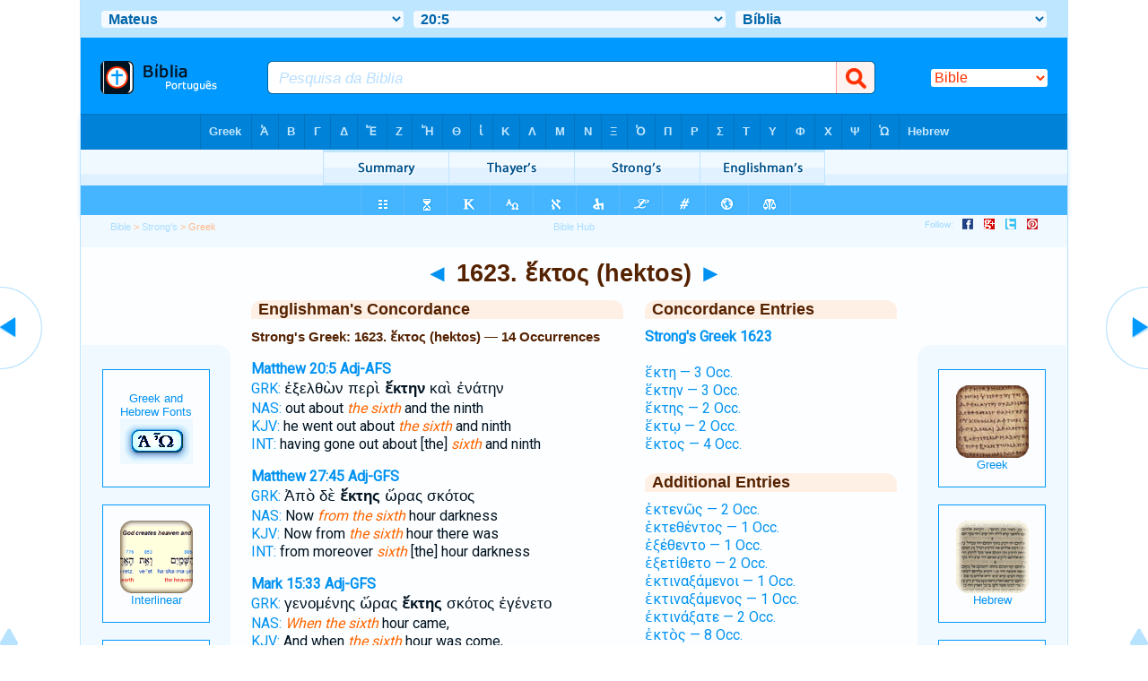

--- FILE ---
content_type: text/html
request_url: https://bibliaportugues.com/greek/strongs_1623.htm
body_size: 18977
content:

<!DOCTYPE html PUBLIC "-//W3C//DTD XHTML 1.0 Transitional//EN" "http://www.w3.org/TR/xhtml1/DTD/xhtml1-transitional.dtd"><html xmlns="http://www.w3.org/1999/xhtml"><head><meta http-equiv="Content-Type" content="text/html; charset=utf-8" /><meta name="viewport" content="width=device-width; initial-scale=1.0;"/><title>Strong's Greek: 1623. ἕκτος (hektos) -- 14 Occurrences</title><link rel="canonical" href="http://biblehub.com/greek/strongs_1623.htm" /><link href='http://fonts.googleapis.com/css?family=Cardo&subset=greek-ext' rel='stylesheet' type='text/css'><link rel="stylesheet" href="/5007.css" type="text/css" media="Screen" /><link rel="stylesheet" href="spec.css" type="text/css" media="Screen" /><link media="handheld, only screen and (max-width: 4800px), only screen and (max-device-width: 4800px)" href="/4807.css" type="text/css" rel="stylesheet" /><link media="handheld, only screen and (max-width: 1550px), only screen and (max-device-width: 1550px)" href="/1557.css" type="text/css" rel="stylesheet" /><link media="handheld, only screen and (max-width: 1250px), only screen and (max-device-width: 1250px)" href="/1257.css" type="text/css" rel="stylesheet" /><link media="handheld, only screen and (max-width: 1050px), only screen and (max-device-width: 1050px)" href="/1057.css" type="text/css" rel="stylesheet" /><link media="handheld, only screen and (max-width: 900px), only screen and (max-device-width: 900px)" href="/907.css" type="text/css" rel="stylesheet" /><link media="handheld, only screen and (max-width: 800px), only screen and (max-device-width: 800px)" href="/807.css" type="text/css" rel="stylesheet" /><link media="handheld, only screen and (max-width: 575px), only screen and (max-device-width: 575px)" href="/507.css" type="text/css" rel="stylesheet" /><link media="handheld, only screen and (max-height: 450px), only screen and (max-device-height: 450px)" href="/h457.css" type="text/css" rel="stylesheet" /><link rel="stylesheet" href="/print.css" type="text/css" media="Print" /></head><body><div id="fx"><table width="100%" border="0" cellspacing="0" cellpadding="0" id="fx2"><tr><td><iframe width="100%" height="30" scrolling="no" src="/interlinear/vmenus/matthew/20-5.htm" align="left" frameborder="0"></iframe></td></tr></table></div><div id="blnk"></div><div align="center"><table width="100%" border="0" cellspacing="0" cellpadding="0" class="maintable"><tr><td><div id="fx3"><table width="100%" border="0" cellspacing="0" cellpadding="0" id="fx4"><tr><td><iframe width="100%" height="85" scrolling="no" src="homescreenbh.htm" frameborder="0"></iframe></td></tr></table></div><div id="fx5"><table width="100%" border="0" cellspacing="0" cellpadding="0" id="fx6"><tr><td><iframe width="100%" height="40" scrolling="no" src="/alphboxgrk.htm" frameborder=0 cellpadding=0></iframe></td></tr><tr><td><iframe width="100%" height="40" scrolling="no" src="/strongsmenu/greek/1623.htm" frameborder="0"></iframe></td></tr><tr><td><iframe width="100%" height="33" scrolling="no" src="/uk/matthew/20-5.htm" frameborder="0"></iframe></td></tr></table></div></td></tr></table></div><div align="center"><table width="100%" border="0" cellspacing="0" cellpadding="0" class="maintable3"><tr><td><table width="100%" border="0" cellspacing="0" cellpadding="0" align="center" id="announce"><tr><td><div id="l1"><div id="breadcrumbs"><a href="/">Bible</a> > <a href="/strongs.htm">Strong's</a> > Greek</div><div id="anc"><iframe src="/anc.htm" width="100%" height="27" scrolling="no" frameborder="0"></iframe></div><div id="anc2"><table width="100%" border="0" cellspacing="0" cellpadding="0" align="center"><tr><td><iframe src="/anc2.htm" width="100%" height="27" scrolling="no" frameborder="0"></iframe></td></tr></table></div></div></td></tr></table><div id="movebox2"><table border="0" align="center" cellpadding="0" cellspacing="0"><tr><td><div id="topheading"><a href="/greek/strongs_1622.htm">&#9668;</a> 1623. ἕκτος (hektos) <a href="/greek/strongs_1624.htm">&#9658;</a></div></td></tr></table></div><div align="center" class="maintable2"><table border="0" cellspacing="0" cellpadding="0" align="center"><tr><td><div id="leftbox"><div class="padleft"><div class="vheading">Englishman's Concordance</div><span class="encycheading">Strong's Greek: 1623. ἕκτος (hektos) &#8212; 14 Occurrences</span><p><b><a href="/text/matthew/20-5.htm" title="Biblos Lexicon">Matthew 20:5</a> <a href="/abbrev.htm" title="Adjective - Accusative Feminine Singular">Adj-AFS</a></b><br><a href="/interlinear/matthew/20.htm" title="Greek">GRK:</a> <span class="greek3">ἐξελθὼν περὶ <b>ἕκτην</b> καὶ ἐνάτην</span><br><a href="http://biblehub.com/nas/matthew/20.htm" title="New American Standard Bible">NAS:</a>  out about <span class="itali">the sixth</span> and the ninth<br><a href="/kjv/matthew/20.htm" title="King James Bible with Strong's">KJV:</a>  he went out about <span class="itali">the sixth</span> and ninth<br><a href="/interlinear/matthew/20-5.htm" title="Biblos Interlinear Bible">INT:</a> having gone out about [the] <span class="itali">sixth</span> and ninth<p>
<b><a href="/text/matthew/27-45.htm" title="Biblos Lexicon">Matthew 27:45</a> <a href="/abbrev.htm" title="Adjective - Genitive Feminine Singular">Adj-GFS</a></b><br><a href="/interlinear/matthew/27.htm" title="Greek">GRK:</a> <span class="greek3">Ἀπὸ δὲ <b>ἕκτης</b> ὥρας σκότος</span><br><a href="http://biblehub.com/nas/matthew/27.htm" title="New American Standard Bible">NAS:</a>  Now <span class="itali">from the sixth</span> hour darkness<br><a href="/kjv/matthew/27.htm" title="King James Bible with Strong's">KJV:</a>  Now from <span class="itali">the sixth</span> hour there was<br><a href="/interlinear/matthew/27-45.htm" title="Biblos Interlinear Bible">INT:</a> from moreover <span class="itali">sixth</span> [the] hour darkness<p>
<b><a href="/text/mark/15-33.htm" title="Biblos Lexicon">Mark 15:33</a> <a href="/abbrev.htm" title="Adjective - Genitive Feminine Singular">Adj-GFS</a></b><br><a href="/interlinear/mark/15.htm" title="Greek">GRK:</a> <span class="greek3">γενομένης ὥρας <b>ἕκτης</b> σκότος ἐγένετο</span><br><a href="http://biblehub.com/nas/mark/15.htm" title="New American Standard Bible">NAS:</a>  <span class="itali">When the sixth</span> hour came,<br><a href="/kjv/mark/15.htm" title="King James Bible with Strong's">KJV:</a>  And when <span class="itali">the sixth</span> hour was come,<br><a href="/interlinear/mark/15-33.htm" title="Biblos Interlinear Bible">INT:</a> having arrived [the] hour <span class="itali">sixth</span> darkness came<p>
<b><a href="/text/luke/1-26.htm" title="Biblos Lexicon">Luke 1:26</a> <a href="/abbrev.htm" title="Adjective - Dative Masculine Singular">Adj-DMS</a></b><br><a href="/interlinear/luke/1.htm" title="Greek">GRK:</a> <span class="greek3">μηνὶ τῷ <b>ἕκτῳ</b> ἀπεστάλη ὁ</span><br><a href="http://biblehub.com/nas/luke/1.htm" title="New American Standard Bible">NAS:</a>  Now <span class="itali">in the sixth</span> month the angel<br><a href="/kjv/luke/1.htm" title="King James Bible with Strong's">KJV:</a>  And in <span class="itali">the sixth</span> month the angel<br><a href="/interlinear/luke/1-26.htm" title="Biblos Interlinear Bible">INT:</a> month <span class="itali">sixth</span> was sent the<p>
<b><a href="/text/luke/1-36.htm" title="Biblos Lexicon">Luke 1:36</a> <a href="/abbrev.htm" title="Adjective - Nominative Masculine Singular">Adj-NMS</a></b><br><a href="/interlinear/luke/1.htm" title="Greek">GRK:</a> <span class="greek3">οὗτος μὴν <b>ἕκτος</b> ἐστὶν αὐτῇ</span><br><a href="http://biblehub.com/nas/luke/1.htm" title="New American Standard Bible">NAS:</a>  barren <span class="itali">is now in her sixth</span> month.<br><a href="/kjv/luke/1.htm" title="King James Bible with Strong's">KJV:</a>  this is <span class="itali">the sixth</span> month with her,<br><a href="/interlinear/luke/1-36.htm" title="Biblos Interlinear Bible">INT:</a> this [the] month <span class="itali">sixth</span> is to her<p>
<b><a href="/text/luke/23-44.htm" title="Biblos Lexicon">Luke 23:44</a> <a href="/abbrev.htm" title="Adjective - Nominative Feminine Singular">Adj-NFS</a></b><br><a href="/interlinear/luke/23.htm" title="Greek">GRK:</a> <span class="greek3">ὡσεὶ ὥρα <b>ἕκτη</b> καὶ σκότος</span><br><a href="http://biblehub.com/nas/luke/23.htm" title="New American Standard Bible">NAS:</a>  about <span class="itali">the sixth</span> hour,<br><a href="/kjv/luke/23.htm" title="King James Bible with Strong's">KJV:</a>  it was about <span class="itali">the sixth</span> hour, and<br><a href="/interlinear/luke/23-44.htm" title="Biblos Interlinear Bible">INT:</a> about [the] hour <span class="itali">sixth</span> and darkness<p>
<b><a href="/text/john/4-6.htm" title="Biblos Lexicon">John 4:6</a> <a href="/abbrev.htm" title="Adjective - Nominative Feminine Singular">Adj-NFS</a></b><br><a href="/interlinear/john/4.htm" title="Greek">GRK:</a> <span class="greek3">ἦν ὡς <b>ἕκτη</b> </span><br><a href="http://biblehub.com/nas/john/4.htm" title="New American Standard Bible">NAS:</a>  It was about <span class="itali">the sixth</span> hour.<br><a href="/kjv/john/4.htm" title="King James Bible with Strong's">KJV:</a>  [and] it was about <span class="itali">the sixth</span> hour.<br><a href="/interlinear/john/4-6.htm" title="Biblos Interlinear Bible">INT:</a> was about <span class="itali">[the] sixth</span><p>
<b><a href="/text/john/19-14.htm" title="Biblos Lexicon">John 19:14</a> <a href="/abbrev.htm" title="Adjective - Nominative Feminine Singular">Adj-NFS</a></b><br><a href="/interlinear/john/19.htm" title="Greek">GRK:</a> <span class="greek3">ἦν ὡς <b>ἕκτη</b> καὶ λέγει</span><br><a href="http://biblehub.com/nas/john/19.htm" title="New American Standard Bible">NAS:</a>  it was about <span class="itali">the sixth</span> hour.<br><a href="/kjv/john/19.htm" title="King James Bible with Strong's">KJV:</a>  and about <span class="itali">the sixth</span> hour: and<br><a href="/interlinear/john/19-14.htm" title="Biblos Interlinear Bible">INT:</a> was about <span class="itali">the sixth</span> and he says<p>
<b><a href="/text/acts/10-9.htm" title="Biblos Lexicon">Acts 10:9</a> <a href="/abbrev.htm" title="Adjective - Accusative Feminine Singular">Adj-AFS</a></b><br><a href="/interlinear/acts/10.htm" title="Greek">GRK:</a> <span class="greek3">περὶ ὥραν <b>ἕκτην</b> </span><br><a href="http://biblehub.com/nas/acts/10.htm" title="New American Standard Bible">NAS:</a>  about <span class="itali">the sixth</span> hour<br><a href="/kjv/acts/10.htm" title="King James Bible with Strong's">KJV:</a>  to pray about <span class="itali">the sixth</span> hour:<br><a href="/interlinear/acts/10-9.htm" title="Biblos Interlinear Bible">INT:</a> about hour <span class="itali">the sixth</span><p>
<b><a href="/text/revelation/6-12.htm" title="Biblos Lexicon">Revelation 6:12</a> <a href="/abbrev.htm" title="Adjective - Accusative Feminine Singular">Adj-AFS</a></b><br><a href="/interlinear/revelation/6.htm" title="Greek">GRK:</a> <span class="greek3">σφραγῖδα τὴν <b>ἕκτην</b> καὶ σεισμὸς</span><br><a href="http://biblehub.com/nas/revelation/6.htm" title="New American Standard Bible">NAS:</a>  He broke <span class="itali">the sixth</span> seal,<br><a href="/kjv/revelation/6.htm" title="King James Bible with Strong's">KJV:</a>  he had opened <span class="itali">the sixth</span> seal,<br><a href="/interlinear/revelation/6-12.htm" title="Biblos Interlinear Bible">INT:</a> seal <span class="itali">sixth</span> and an earthquake<p>
<b><a href="/text/revelation/9-13.htm" title="Biblos Lexicon">Revelation 9:13</a> <a href="/abbrev.htm" title="Adjective - Nominative Masculine Singular">Adj-NMS</a></b><br><a href="/interlinear/revelation/9.htm" title="Greek">GRK:</a> <span class="greek3">Καὶ ὁ <b>ἕκτος</b> ἄγγελος ἐσάλπισεν</span><br><a href="http://biblehub.com/nas/revelation/9.htm" title="New American Standard Bible">NAS:</a>  Then <span class="itali">the sixth</span> angel sounded,<br><a href="/kjv/revelation/9.htm" title="King James Bible with Strong's">KJV:</a>  And <span class="itali">the sixth</span> angel sounded,<br><a href="/interlinear/revelation/9-13.htm" title="Biblos Interlinear Bible">INT:</a> And the <span class="itali">sixth</span> angel sounded [his] trumpet<p>
<b><a href="/text/revelation/9-14.htm" title="Biblos Lexicon">Revelation 9:14</a> <a href="/abbrev.htm" title="Adjective - Dative Masculine Singular">Adj-DMS</a></b><br><a href="/interlinear/revelation/9.htm" title="Greek">GRK:</a> <span class="greek3">λέγοντα τῷ <b>ἕκτῳ</b> ἀγγέλῳ ὁ</span><br><a href="http://biblehub.com/nas/revelation/9.htm" title="New American Standard Bible">NAS:</a>  one saying <span class="itali">to the sixth</span> angel who had<br><a href="/kjv/revelation/9.htm" title="King James Bible with Strong's">KJV:</a>  Saying <span class="itali">to the sixth</span> angel which<br><a href="/interlinear/revelation/9-14.htm" title="Biblos Interlinear Bible">INT:</a> saying to the <span class="itali">sixth</span> angel who<p>
<b><a href="/text/revelation/16-12.htm" title="Biblos Lexicon">Revelation 16:12</a> <a href="/abbrev.htm" title="Adjective - Nominative Masculine Singular">Adj-NMS</a></b><br><a href="/interlinear/revelation/16.htm" title="Greek">GRK:</a> <span class="greek3">Καὶ ὁ <b>ἕκτος</b> ἐξέχεεν τὴν</span><br><a href="http://biblehub.com/nas/revelation/16.htm" title="New American Standard Bible">NAS:</a>  <span class="itali">The sixth</span> [angel] poured out his bowl<br><a href="/kjv/revelation/16.htm" title="King James Bible with Strong's">KJV:</a>  And <span class="itali">the sixth</span> angel poured out<br><a href="/interlinear/revelation/16-12.htm" title="Biblos Interlinear Bible">INT:</a> And the <span class="itali">sixth</span> poured out the<p>
<b><a href="/text/revelation/21-20.htm" title="Biblos Lexicon">Revelation 21:20</a> <a href="/abbrev.htm" title="Adjective - Nominative Masculine Singular">Adj-NMS</a></b><br><a href="/interlinear/revelation/21.htm" title="Greek">GRK:</a> <span class="greek3">σαρδόνυξ ὁ <b>ἕκτος</b> σάρδιον ὁ</span><br><a href="http://biblehub.com/nas/revelation/21.htm" title="New American Standard Bible">NAS:</a>  sardonyx; <span class="itali">the sixth,</span> sardius;<br><a href="/kjv/revelation/21.htm" title="King James Bible with Strong's">KJV:</a>  sardonyx; <span class="itali">the sixth,</span> sardius;<br><a href="/interlinear/revelation/21-20.htm" title="Biblos Interlinear Bible">INT:</a> sardonyx the <span class="itali">sixth</span> sardius the<p><a href="/interlinear/matthew/1-1.htm">Interlinear Greek</a> • <a href="/interlinear/genesis/1-1.htm">Interlinear Hebrew</a> • <a href="/strongs.htm">Strong's Numbers</a> • <a href="/englishmans_greek.htm">Englishman's Greek Concordance</a> • <a href="/englishmans_hebrew.htm">Englishman's Hebrew Concordance</a> • <a href="/texts/matthew/1-1.htm">Parallel Texts</a></div></div><div id="centbox"><div class="padcent"><div class="vheading">Concordance Entries</div><b><a href="/greek/1623.htm">Strong's Greek 1623</a></b><br><br><a href="/greek/ekte__1623.htm">ἕκτη &#8212; 3 Occ.</a><br><a href="/greek/ekte_n_1623.htm">ἕκτην &#8212; 3 Occ.</a><br><a href="/greek/ekte_s_1623.htm">ἕκτης &#8212; 2 Occ.</a><br><a href="/greek/ekto__1623.htm">ἕκτῳ &#8212; 2 Occ.</a><br><a href="/greek/ektos_1623.htm">ἕκτος &#8212; 4 Occ.</a><br><div class="vheading2">Additional Entries</div><a href="/greek/ekteno_s_1619.htm">ἐκτενῶς &#8212; 2 Occ.</a><br><a href="/greek/ektethentos_1620.htm">ἐκτεθέντος &#8212; 1 Occ.</a><br><a href="/greek/exethento_1620.htm">ἐξέθεντο &#8212; 1 Occ.</a><br><a href="/greek/exetitheto_1620.htm">ἐξετίθετο &#8212; 2 Occ.</a><br><a href="/greek/ektinaxamenoi_1621.htm">ἐκτιναξάμενοι &#8212; 1 Occ.</a><br><a href="/greek/ektinaxamenos_1621.htm">ἐκτιναξάμενος &#8212; 1 Occ.</a><br><a href="/greek/ektinaxate_1621.htm">ἐκτινάξατε &#8212; 2 Occ.</a><br><a href="/greek/ektos_1622.htm">ἐκτὸς &#8212; 8 Occ.</a><br><a href="/greek/ekte__1623.htm">ἕκτη &#8212; 3 Occ.</a><br><a href="/greek/ekte_n_1623.htm">ἕκτην &#8212; 3 Occ.</a><br><a href="/greek/ekto__1623.htm">ἕκτῳ &#8212; 2 Occ.</a><br><a href="/greek/ektos_1623.htm">ἕκτος &#8212; 4 Occ.</a><br><a href="/greek/ektrape__1624.htm">ἐκτραπῇ &#8212; 1 Occ.</a><br><a href="/greek/ektrape_sontai_1624.htm">ἐκτραπήσονται &#8212; 1 Occ.</a><br><a href="/greek/ektrepomenos_1624.htm">ἐκτρεπόμενος &#8212; 1 Occ.</a><br><a href="/greek/exetrape_san_1624.htm">ἐξετράπησαν &#8212; 2 Occ.</a><br><a href="/greek/ektrephei_1625.htm">ἐκτρέφει &#8212; 1 Occ.</a><br><a href="/greek/ektrephete_1625.htm">ἐκτρέφετε &#8212; 1 Occ.</a><br><a href="/greek/ektro_mati_1626.htm">ἐκτρώματι &#8212; 1 Occ.</a><br><a href="/greek/ekpherein_1627.htm">ἐκφέρειν &#8212; 1 Occ.</a><br><br><br></div></div><div id="botbox"><div class="padbot"><div align="center"><a href="/englishmans_greek.htm">Englishman's Concordance</a></div></div></div><div id="left"><a href="/greek/strongs_1622.htm" onmouseover='lft.src="/leftgif.png"' onmouseout='lft.src="/left.png"' title="Prev"><img src="/left.png" name="lft" border="0" alt="Prev" /></a></div><div id="right"><a href="/greek/strongs_1624.htm" onmouseover='rght.src="/rightgif.png"' onmouseout='rght.src="/right.png"' title="Next"><img src="/right.png" name="rght" border="0" alt="Next" /></a></div><div id="botleft"><a href="#" onmouseover='botleft.src="/botleftgif.png"' onmouseout='botleft.src="/botleft.png"' title="Top of Page"><img src="/botleft.png" name="botleft" border="0" alt="Top of Page" /></a></div><div id="botright"><a href="#" onmouseover='botright.src="/botrightgif.png"' onmouseout='botright.src="/botright.png"' title="Top of Page"><img src="/botright.png" name="botright" border="0" alt="Top of Page" /></a></div></td></tr></table></div><div id="rightbox"><div class="padright"><div id="pic"><iframe width="100%" height="860" scrolling="no" src="/strongsleft.htm" frameborder="0"></iframe></div></div></div><div id="rightbox4"><div class="padright2"><div id="spons1"><table width="100%" border="0" cellspacing="0" cellpadding="0"><tr><td class="sp1"><iframe width="122" height="860" scrolling="no" src="/strongsright.htm" frameborder="0"></iframe></td></tr></table></div></div></div><div id="bot"><iframe width="100%" height="1500" scrolling="no" src="/botmenubhchap.htm" frameborder="0"></iframe></div></body></html>

--- FILE ---
content_type: text/html
request_url: https://bibliaportugues.com/interlinear/vmenus/matthew/20-5.htm
body_size: 8459
content:

<!DOCTYPE html PUBLIC "-//W3C//DTD XHTML 1.0 Transitional//EN" "http://www.w3.org/TR/xhtml1/DTD/xhtml1-transitional.dtd"><html xmlns="http://www.w3.org/1999/xhtml"><head><meta http-equiv="Content-Type" content="text/html; charset=utf-8" /><meta name="viewport" content="width=device-width; initial-scale=1.0; maximum-scale=1.0; user-scalable=0;"/><title>Mateus 20:5 Menus</title><link rel="stylesheet" href="/menusbh2mobile.css" type="text/css" media="Screen" /><script language="JavaScript">
<!--
function MM_jumpMenu(targ,selObj,restore){ //v3.0
  eval(targ+".location='"+selObj.options[selObj.selectedIndex].value+"'"); if (restore) selObj.selectedIndex=0; }
//-->
</script></head><BODY onLoad="document.select2.reset();"><table width="100%" border="0" cellspacing="0" cellpadding="0"><tr><td><td class="mwid"><table width="100%" border="0" cellspacing="0" cellpadding="0"><tr><td class="tb1"><select name="select1" class="drop" onChange="MM_jumpMenu('top',this,0)"><option value="../../genesis/1-1.htm">Gênesis</option><option value="../../exodus/1-1.htm">Êxodo</option><option value="../../leviticus/1-1.htm">Levítico</option><option value="../../numbers/1-1.htm">Números</option><option value="../../deuteronomy/1-1.htm">Deuteronômio</option><option value="../../joshua/1-1.htm">Josué</option><option value="../../judges/1-1.htm">Juízes</option><option value="../../ruth/1-1.htm">Rute</option><option value="../../1_samuel/1-1.htm">1 Samuel</option><option value="../../2_samuel/1-1.htm">2 Samuel</option><option value="../../1_kings/1-1.htm">1 Reis</option><option value="../../2_kings/1-1.htm">2 Reis</option><option value="../../1_chronicles/1-1.htm">1 Crônicas</option><option value="../../2_chronicles/1-1.htm">2 Crônicas</option><option value="../../ezra/1-1.htm">Esdras</option><option value="../../nehemiah/1-1.htm">Neemias</option><option value="../../esther/1-1.htm">Ester</option><option value="../../job/1-1.htm">Jó</option><option value="../../psalms/1-1.htm">Salmos</option><option value="../../proverbs/1-1.htm">Provérbios</option><option value="../../ecclesiastes/1-1.htm">Eclesiastes</option><option value="../../songs/1-1.htm">Cânticos</option><option value="../../isaiah/1-1.htm">Isaías</option><option value="../../jeremiah/1-1.htm">Jeremias</option><option value="../../lamentations/1-1.htm">Lamentações</option><option value="../../ezekiel/1-1.htm">Ezequiel</option><option value="../../daniel/1-1.htm">Daniel</option><option value="../../hosea/1-1.htm">Oséias</option><option value="../../joel/1-1.htm">Joel</option><option value="../../amos/1-1.htm">Amós</option><option value="../../obadiah/1-1.htm">Obadias</option><option value="../../jonah/1-1.htm">Jonas</option><option value="../../micah/1-1.htm">Miquéias</option><option value="../../nahum/1-1.htm">Naum</option><option value="../../habakkuk/1-1.htm">Habacuque</option><option value="../../zephaniah/1-1.htm">Sofonias</option><option value="../../haggai/1-1.htm">Ageu</option><option value="../../zechariah/1-1.htm">Zacarias</option><option value="../../malachi/1-1.htm">Malaquias</option><option value="../../matthew/20-5.htm" selected>&nbsp;Mateus</option><option value="../../mark/1-1.htm">Marcos</option><option value="../../luke/1-1.htm">Lucas</option><option value="../../john/1-1.htm">João</option><option value="../../acts/1-1.htm">Atos</option><option value="../../romans/1-1.htm">Romanos</option><option value="../../1_corinthians/1-1.htm">1 Coríntios</option><option value="../../2_corinthians/1-1.htm">2 Coríntios</option><option value="../../galatians/1-1.htm">Gálatas</option><option value="../../ephesians/1-1.htm">Efésios</option><option value="../../philippians/1-1.htm">Filipenses</option><option value="../../colossians/1-1.htm">Colossenses</option><option value="../../1_thessalonians/1-1.htm">1 Tessalonicenses</option><option value="../../2_thessalonians/1-1.htm">2 Tessalonicenses</option><option value="../../1_timothy/1-1.htm">1 Timóteo</option><option value="../../2_timothy/1-1.htm">2 Timóteo</option><option value="../../titus/1-1.htm">Tito</option><option value="../../philemon/1-1.htm">Filemón </option><option value="../../hebrews/1-1.htm">Hebreus</option><option value="../../james/1-1.htm">Tiago</option><option value="../../1_peter/1-1.htm">1 Pedro</option><option value="../../2_peter/1-1.htm">2 Pedro</option><option value="../../1_john/1-1.htm">1 João</option><option value="../../2_john/1-1.htm">2 João</option><option value="../../3_john/1-1.htm">3 João</option><option value="../../jude/1-1.htm">Judas</option><option value="../../revelation/1-1.htm">Apocalipse</option></select></td><td class="tb2"><select name="select2" class="drop2" onChange="MM_jumpMenu('top',this,0)"><option value="../../matthew/1-1.htm">1</option><option value="../../matthew/2-1.htm">2</option><option value="../../matthew/3-1.htm">3</option><option value="../../matthew/4-1.htm">4</option><option value="../../matthew/5-1.htm">5</option><option value="../../matthew/6-1.htm">6</option><option value="../../matthew/7-1.htm">7</option><option value="../../matthew/8-1.htm">8</option><option value="../../matthew/9-1.htm">9</option><option value="../../matthew/10-1.htm">10</option><option value="../../matthew/11-1.htm">11</option><option value="../../matthew/12-1.htm">12</option><option value="../../matthew/13-1.htm">13</option><option value="../../matthew/14-1.htm">14</option><option value="../../matthew/15-1.htm">15</option><option value="../../matthew/16-1.htm">16</option><option value="../../matthew/17-1.htm">17</option><option value="../../matthew/18-1.htm">18</option><option value="../../matthew/19-1.htm">19</option><option value="../../matthew/20-1.htm">-----------------------------</option><option value="../../matthew/20-1.htm">20:1</option><option value="../../matthew/20-2.htm">20:2</option><option value="../../matthew/20-3.htm">20:3</option><option value="../../matthew/20-4.htm">20:4</option><option value="../../matthew/20-5.htm" selected>&nbsp;20:5</option><option value="../../matthew/20-6.htm">20:6</option><option value="../../matthew/20-7.htm">20:7</option><option value="../../matthew/20-8.htm">20:8</option><option value="../../matthew/20-9.htm">20:9</option><option value="../../matthew/20-10.htm">20:10</option><option value="../../matthew/20-11.htm">20:11</option><option value="../../matthew/20-12.htm">20:12</option><option value="../../matthew/20-13.htm">20:13</option><option value="../../matthew/20-14.htm">20:14</option><option value="../../matthew/20-15.htm">20:15</option><option value="../../matthew/20-16.htm">20:16</option><option value="../../matthew/20-17.htm">20:17</option><option value="../../matthew/20-18.htm">20:18</option><option value="../../matthew/20-19.htm">20:19</option><option value="../../matthew/20-20.htm">20:20</option><option value="../../matthew/20-21.htm">20:21</option><option value="../../matthew/20-22.htm">20:22</option><option value="../../matthew/20-23.htm">20:23</option><option value="../../matthew/20-24.htm">20:24</option><option value="../../matthew/20-25.htm">20:25</option><option value="../../matthew/20-26.htm">20:26</option><option value="../../matthew/20-27.htm">20:27</option><option value="../../matthew/20-28.htm">20:28</option><option value="../../matthew/20-29.htm">20:29</option><option value="../../matthew/20-30.htm">20:30</option><option value="../../matthew/20-31.htm">20:31</option><option value="../../matthew/20-32.htm">20:32</option><option value="../../matthew/20-33.htm">20:33</option><option value="../../matthew/20-34.htm">20:34</option><option value="../../matthew/20-34.htm">-----------------------------</option><option value="../../matthew/21-1.htm">21</option><option value="../../matthew/22-1.htm">22</option><option value="../../matthew/23-1.htm">23</option><option value="../../matthew/24-1.htm">24</option><option value="../../matthew/25-1.htm">25</option><option value="../../matthew/26-1.htm">26</option><option value="../../matthew/27-1.htm">27</option><option value="../../matthew/28-1.htm">28</option></select></td><td class="tb3"><iframe src="/pm/matthew/20-5.htm" width="100%" height="30" scrolling=no frameborder="0" cellpadding=0></iframe></td></tr><tr><td height="1"><img src="/clr.gif" height="1" width="100"></td><td height="1"><img src="/clr.gif" height="1" width="100"></td><td height="1"><img src="/clr.gif" height="1" width="100"></td></tr></table></body></td><td></td></tr></table></html>

--- FILE ---
content_type: text/html
request_url: https://bibliaportugues.com/alphboxgrk.htm
body_size: 2686
content:
<html><head><meta http-equiv="Content-Type" content="text/html; charset=utf-8"><title>Genesis 1 Chapter Menu</title><style type="text/css">body {background-color: #0099ff; FONT-FAMILY: Cardo, GentiumAlt, Galilee Unicode Gk, Galatia SIL, Palatino Linotype, Arial, Helvetica, Sans-serif; margin-left: 22px; margin-top: 0px; border-top: 0px; margin-right: 10px; margin-bottom: 0px; background-image: url(/lgmenuletbk.gif);}.hovermenu ul{padding-left: 0; margin-left: 0; margin-top: 0; line-height: 40px; font-size:13px; font-weight:700}.hovermenu ul li{list-style: none; display: inline;}.hovermenu ul li a{padding: 0px 0.8em; text-decoration: none; float: left; color: #c4e8ff; background-color:  #0099ff; background-image: url(/lgmenulet.gif); border: 0px;}.hovermenu ul li a:hover{background-color: #DDF1FF; color: #003355; background-image: url(/smbk20.gif);}body .hovermenu ul li a:active{ /* Apply mousedown effect only to NON IE browsers */border-style: inset;}</style></head><table border="0" align="center" cellpadding="0" cellspacing="0"><tr><td align="center"><table width="100%" border="0" cellspacing="0" cellpadding="0"><tr><td class="hovermenu"><ul>

<li><a href="/englishmans_greek.htm" target="_top">Greek</a></li>
<li><a href="/alpha/23.htm" target="_top">Ἀ</a></li>
<li><a href="/alpha/24.htm" target="_top">Β</a></li>
<li><a href="/alpha/25.htm" target="_top">Γ</a></li>
<li><a href="/alpha/26.htm" target="_top">Δ</a></li>
<li><a href="/alpha/27.htm" target="_top">Ἔ</a></li>
<li><a href="/alpha/28.htm" target="_top">Ζ</a></li>
<li><a href="/alpha/29.htm" target="_top">Ἤ</a></li>
<li><a href="/alpha/30.htm" target="_top">Θ</a></li>
<li><a href="/alpha/31.htm" target="_top">ἰ</a></li>
<li><a href="/alpha/32.htm" target="_top">Κ</a></li>
<li><a href="/alpha/33.htm" target="_top">Λ</a></li>
<li><a href="/alpha/34.htm" target="_top">Μ</a></li>
<li><a href="/alpha/35.htm" target="_top">Ν</a></li>
<li><a href="/alpha/36.htm" target="_top">Ξ</a></li>
<li><a href="/alpha/37.htm" target="_top">Ὀ</a></li>
<li><a href="/alpha/38.htm" target="_top">Π</a></li>
<li><a href="/alpha/39.htm" target="_top">Ρ</a></li>
<li><a href="/alpha/40.htm" target="_top">Σ</a></li>
<li><a href="/alpha/41.htm" target="_top">Τ</a></li>
<li><a href="/alpha/42.htm" target="_top">Υ</a></li>
<li><a href="/alpha/43.htm" target="_top">Φ</a></li>
<li><a href="/alpha/44.htm" target="_top">Χ</a></li>
<li><a href="/alpha/45.htm" target="_top">Ψ</a></li>
<li><a href="/alpha/46.htm" target="_top">Ὡ</a></li>
<li><a href="/englishmans_hebrew.htm" target="_top">Hebrew</a></li>


</ul></td></tr></table></td></tr></table></body></html>

--- FILE ---
content_type: text/html
request_url: https://bibliaportugues.com/strongsmenu/greek/1623.htm
body_size: 1740
content:
<html><head><title>Main Menu</title><script type="text/javascript">
if (screen.width < 801) {window.location = "/mms/greek/1623.htm";}
</script><style type="text/css">body {background-color: #F0F9FF; background-image:url(/rowgrkbk.gif); FONT-FAMILY: Arial, Helvetica, Sans-serif; margin-left: 0px; margin-top: 0px; border-top: 0px; margin-right: 0px; margin-bottom: 0px;}.hovermenu ul{font: bold 12px arial; padding-left: 0; margin-left: 0; margin-top: 0; line-height: 16px;}.hovermenu ul li{list-style: none; display: inline;}.hovermenu ul li a{padding: 0px 0em;text-decoration: none; float: left; color: white; border: 0px solid #F0F9FF;}.hovermenu ul li a:hover{background-image:url(/clearcoveratl.png); border-style: solid; border-color:#F0F9FF}body .hovermenu ul li a:active{ /* Apply mousedown effect only to NON IE browsers */ border-style: inset;}</style></head><body><table width="100%" border="0" cellspacing="0" cellpadding="0"><tr align="center"><td class="hovermenu" align="center"><table border="0" cellspacing="0" cellpadding="0"><tr align="center"><td class="hovermenu" align="center" background="/rowstr4grk.gif"><ul><li><a href="/greek/1623.htm" target="_top"><img src="/clearcoverstrongs.gif" title="Strongs, Thayers" border="0"></a></li><li><a href="/thayers/1623.htm" target="_top"><img src="/clearcoverstrongs.gif" title="Thayer's Greek Concordance" border="0"></a></li><li><a href="/strongs/greek/1623.htm" target="_top"><img src="/clearcoverstrongs.gif" title="Strong's Exhaustive Concordance" border="0"></a></li><li><a href="/greek/strongs_1623.htm" target="_top"><img src="/clearcoverstrongs.gif" title="Englishman's Greek Concordance" border="0"></a></li></ul></td></tr></table></td></tr></table></body></html>

--- FILE ---
content_type: text/html
request_url: https://bibliaportugues.com/uk/matthew/20-5.htm
body_size: 2397
content:
<!DOCTYPE html PUBLIC "-//W3C//DTD XHTML 1.0 Transitional//EN" "http://www.w3.org/TR/xhtml1/DTD/xhtml1-transitional.dtd"><html xmlns="http://www.w3.org/1999/xhtml"><head><title>Matthew 20:5 Menu</title><style type="text/css">body {BACKGROUND-COLOR: #46b5ff; LINE-HEIGHT: 27px; FONT-FAMILY: Arial, Helvetica, Sans-serif; margin-left: 15px; margin-top: 0px; border-top: 0px; margin-right: 12px; margin-bottom: 0px;}.hovermenu ul{font: bold 12px arial; padding-left: 0; margin-left: 0; margin-top: 0; line-height: 27px;}.hovermenu ul li{list-style: none; display: inline;}.hovermenu ul li a{padding: 10px 10px; text-decoration: none; float: left;border: 0px;}.hovermenu ul li a:hover{border-style: solid; border: 0px; background-image: url(/ukbk.png);}.hdg {font-size:27px; line-height:62px; font-weight:700; color:#0066aa}body .hovermenu ul li a:active{ /* Apply mousedown effect only to NON IE browsers */ border-style: inset;}</style></head><body><table width="100%" border="0" cellspacing="0" cellpadding="0"><tr align="center"><td class="hovermenu" align="center"><table border="0" cellspacing="0" cellpadding="0" align="center"><tr align="left"><td class="hovermenu" align="left"  background="/uk26biblia.gif"><ul><li><a href="/matthew/20.htm" target="_top" title="Parallel Chapters"><img src="/bl.gif" border="0"></a></li><li><a href="/timeline/matthew/20.htm" target="_top" title="Timeline"><img src="/bl.gif" border="0"></a></li><li><a href="/kjvs/matthew/20.htm" target="_top" title="KJV with Strong's Numbers"><img src="/bl.gif" border="0"></a></li><li><a href="/study/matthew/20.htm" target="_top" title="Greek Study Bible"><img src="/bl.gif" border="0"></a></li><li><a href="/study/genesis/1.htm" target="_top" title="Hebrew Study Bible (OT)"><img src="/bl.gif" border="0"></a></li><li><a href="/aramaic/matthew/20.htm" target="_top" title="Aramaic NT"><img src="/bl.gif" border="0"></a></li><li><a href="/vul/matthew/20.htm" target="_top" title="Latin: Biblia Sacra Vulgata"><img src="/bl.gif" border="0"></a></li><li><a href="/strongs.htm" target="_top" title="Strong's Concordance"><img src="/bl.gif" border="0"></a></li><li><a href="/atlas/" target="_top" title="Atlas"><img src="/bl.gif" border="0"></a></li><li><a href="/weights-and-measures/" target="_top" title="Weights and Measures"><img src="/bl.gif" border="0"></a></li></ul></td></tr></table></td></tr></table></body></html>

--- FILE ---
content_type: text/html
request_url: https://bibliaportugues.com/strongsleft.htm
body_size: 3047
content:
<html><head><title>Strong's Numbers</title><meta http-equiv="Content-Type" content="text/html; charset=windows-1252" charset="iso-8859-1"><style>
A:link {text-decoration:none;color:#0092f2}
A:visited {text-decoration:none; color:#0092f2}
A:hover	{text-decoration:underline; color:80CCFF}
.style1 {
	font-family: Arial, Helvetica, sans-serif;
	font-size: 12px;
}
body {
	background-color: #f0f9ff;
	line-height: 19px;
}
.style2 {color: #FF8000}
.style3 {
	font-family: Arial, Helvetica, sans-serif;
	color: #FF6600;
		line-height:25px;
}
.style9 {
	font-family: Arial, Helvetica, sans-serif;
	font-size: 13px;
}
</style>
<meta http-equiv="Content-Type" content="text/html; charset=windows-1252">
</head>
<body style="margin-top:0px;" margin-right:0px;="" margin-left:0px;="" margin-bottom:0px;="" leftmargin="0" topmargin="0" alink="#80CCFF" text="#000000" vlink="#0092F2" link="#000000" marginheight="0" marginwidth="0">
<table align="center" border="0" bordercolor="#0099FF" cellpadding="1" cellspacing="0" width="120">
  <tbody><tr>
    <td bgcolor="#0099FF" height="110"><table border="0" cellpadding="5" cellspacing="0" width="100%">
      <tbody><tr>
        <td bordercolor="0" bgcolor="#FcFdFF" valign="middle" height="130"><div align="left">
          <p class="reftext" align="center"><a href="/addfonts.htm" target="_top"><span class="style9">            Greek and<br>

            Hebrew Fonts<br>
            <img src="/fonts2.gif" border="0" width="81" height="51"></span></a></p>

          </div></td>
      </tr>
    </tbody></table></td>
  </tr>

</tbody></table>
<br>
<table align="center" border="0" bordercolor="#0099FF" cellpadding="1" cellspacing="0" width="120">
  <tbody>
    <tr>
      <td bgcolor="#0099FF" height="110"><table border="0" cellpadding="5" cellspacing="0" width="100%">
        <tbody>
          <tr>
            <td bordercolor="0" bgcolor="#FcFdFF" valign="middle" height="130"><div align="left">
              <p class="reftext" align="center"><a href="/interlinear/" target="_top"><span class="style9"><img src="/interlinear/homeicon.gif" border="0" width="81" height="81">Interlinear</span></span></a>              </p>
            </div></td>
          </tr>
        </tbody>
      </table></td>
    </tr>
  </tbody>
</table>
<br>
<table align="center" border="0" bordercolor="#0099FF" cellpadding="1" cellspacing="0" width="120">
  <tbody>
    <tr>
      <td bgcolor="#0099FF" height="110"><table border="0" cellpadding="5" cellspacing="0" width="100%">
        <tbody>
          <tr>
            <td bordercolor="0" bgcolor="#FcFdFF" valign="middle" height="130"><div align="left">
              <p class="reftext" align="center"><a href="/strongs.htm" target="_top"><span class="style9"><img src="/stricon.gif" border="0" width="81" height="81">Strong's</span></span></a></p>
            </div></td>
          </tr>
        </tbody>
      </table></td>
    </tr>
  </tbody>
</table>
<p>&nbsp;</p>

</body></html>

  



--- FILE ---
content_type: text/html
request_url: https://bibliaportugues.com/strongsright.htm
body_size: 3020
content:
<html><head><title>Strong's Numbers</title><meta http-equiv="Content-Type" content="text/html; charset=windows-1252" charset="iso-8859-1"><style>
A:link {text-decoration:none;color:#0092f2}
A:visited {text-decoration:none; color:#0092f2}
A:hover	{text-decoration:underline; color:80CCFF}
.style1 {
	font-family: Arial, Helvetica, sans-serif;
	font-size: 12px;
}
body {
	background-color: #f0f9ff;
	line-height: 19px;
}
.style2 {color: #FF8000}
.style3 {
	font-family: Arial, Helvetica, sans-serif;
	color: #FF6600;
		line-height:25px;
}
.style9 {
	font-family: Arial, Helvetica, sans-serif;
	font-size: 13px;
}
</style>
<meta http-equiv="Content-Type" content="text/html; charset=windows-1252">
</head>
<body style="margin-top:0px;" margin-right:0px;="" margin-left:0px;="" margin-bottom:0px;="" leftmargin="0" topmargin="0" alink="#80CCFF" text="#000000" vlink="#0092F2" link="#000000" marginheight="0" marginwidth="0">
<table align="center" border="0" bordercolor="#0099FF" cellpadding="1" cellspacing="0" width="120">
  <tbody>
    <tr>
      <td bgcolor="#0099FF" height="110"><table border="0" cellpadding="5" cellspacing="0" width="100%">
        <tbody>
          <tr>
            <td bordercolor="0" bgcolor="#FcFdFF" valign="middle" height="130"><div align="left">
              <p class="reftext" align="center"><a href="/greek/" target="_top"><span class="style9"><img src="/grkicon.gif" border="0" width="81" height="81">Greek</span></span></a>              </p>
            </div></td>
          </tr>
        </tbody>
      </table></td>
    </tr>
  </tbody>
</table>
<br>
<table align="center" border="0" bordercolor="#0099FF" cellpadding="1" cellspacing="0" width="120">
  <tbody>
    <tr>
      <td bgcolor="#0099FF" height="110"><table border="0" cellpadding="5" cellspacing="0" width="100%">
        <tbody>
          <tr>
            <td bordercolor="0" bgcolor="#FcFdFF" valign="middle" height="130"><div align="left">
              <p class="reftext" align="center"><a href="/hebrew/" target="_top"><span class="style9"><img src="/hebicon.gif" border="0" width="81" height="81">Hebrew</span></span></a></p>
            </div></td>
          </tr>
        </tbody>
      </table></td>
    </tr>
  </tbody>
</table>
<br>
<table align="center" border="0" bordercolor="#0099FF" cellpadding="1" cellspacing="0" width="120">
  <tbody>
    <tr>
      <td bgcolor="#0099FF" height="110"><table border="0" cellpadding="5" cellspacing="0" width="100%">
        <tbody>
          <tr>
            <td bordercolor="0" bgcolor="#FcFdFF" valign="middle" height="130"><div align="left">
              <p class="reftext" align="center"><a href="/weights-and-measures/" target="_top"><span class="style9"><img src="/weiicon.gif" border="0" width="81" height="81">Measures</span></span></a></p>
            </div></td>
          </tr>
        </tbody>
      </table></td>
    </tr>
  </tbody>
</table>
<p>&nbsp;</p>

</body></html>

  



--- FILE ---
content_type: text/html
request_url: https://bibliaportugues.com/botmenubhchap.htm
body_size: 2100
content:
<html>
<head>
<title>Site Links</title>
<meta http-equiv="Content-Type" content="text/html; charset=iso-8859-1">
<style type="text/css">
<!--
body {
	background-color: #F2FAFF;
	margin-left: 5px;
	margin-top: 0px;
	margin-right: 5px;
	margin-bottom: 0px;
}
.style1 {font-size: 11px; font-weight:700}
.style2 {
	color: #0099FF;
	font-family: Arial, Helvetica, sans-serif;
	font-size: 11px;
}
a:link {
	color: #0099FF;
}
a:visited {
	color: #0099FF;
}
a:hover {
	color: #FFFFFF;
}
a:active {
	color: #0099FF;
}
.style10 {
	font-size: 11px;
	color: #0099FF;
}
.style11 {color: #001320}
.style12 {font-family: Arial, Helvetica, sans-serif}
.style13 {font-size: 11px; font-weight: 700; font-family: Arial, Helvetica, sans-serif; }
-->
</style><body><style>A:link {text-decoration:none; color:0099ff; } A:visited {text-decoration:none; color:#0099ff; } A:hover {text-decoration:none; color:FFFFFF}</style>
</head>
<table width="100%" border="0" cellspacing="0" cellpadding="0">
  <tr> 
    <td width="1" height="125"></td>
    <td height="650" align="center" valign="top"> 
      <p>&nbsp;</p>
      <p>&nbsp;</p>
      <p>&nbsp;</p>
      <p><br>
        </p>
      <p>&nbsp;</p>
      <p>&nbsp;</p>
      <p><br>
      </p>
      <p>&nbsp;</p>
      <div align="center">
       <span class="style1"><span class="style2"><a href="http://biblehub.com/" target="_top">Bible Hub: Search, Read, Study the Bible in Many Languages.</a><br>

        <br>
        <span class="style11"><a href="http://biblehub.com/about.htm" target="_top">About Us</a> | <a href="http://biblehub.com/contact.htm" target="_top">Contact Us</a> | <a href="http://biblehub.com/privacy.htm" target="_top">Privacy Policy</a> | <a href="http://biblehub.com/terms.htm" target="_top">Terms of Use</a> | <a href="http://biblehub.com/biblos_mediakit.pdf" target="_top">Media Kit</a><br>
        </span><br>
        &copy; 2004 - 2018 by BIbleHub.com</span></span><span class="style10"><br>

        </span><br>
   </div>    </td>

    <td width="1" height="125" align="right"><div align="right"></div></td>
  </tr>
</table>
</body>
</html>


--- FILE ---
content_type: text/html
request_url: https://bibliaportugues.com/pm/matthew/20-5.htm
body_size: 3776
content:

<!DOCTYPE html PUBLIC "-//W3C//DTD XHTML 1.0 Transitional//EN" "http://www.w3.org/TR/xhtml1/DTD/xhtml1-transitional.dtd"><html xmlns="http://www.w3.org/1999/xhtml"><head><meta http-equiv="Content-Type" content="text/html; charset=utf-8" /><meta name="viewport" content="width=device-width; initial-scale=1.0; maximum-scale=1.0; user-scalable=0;"/><title>Matthew 20:5 Menus</title><link rel="stylesheet" href="/menusbhshare2mob.css" type="text/css" media="Screen" /><script language="JavaScript">
<!--
function MM_jumpMenu(targ,selObj,restore){ //v3.0
  eval(targ+".location='"+selObj.options[selObj.selectedIndex].value+"'"); if (restore) selObj.selectedIndex=0; }
//-->
</script></head><BODY onLoad="document.select2.reset();"><table width="100%" border="0" cellspacing="0" cellpadding="0"><tr><td class="tb4"><select name="select3" class="drop" onChange="MM_jumpMenu('top',this,0)"><option value="/matthew/20-5.htm" selected>&nbsp;Bíblia</option><option value="/matthew/20-5.htm">Bíblia Português</option><option value="http://biblehub.com/matthew/20-5.htm">Bible Hub</option><option value="/matthew/20-5.htm"> </option><option value="/matthew/20.htm" class="hs">Português</option><option value="/kja/matthew/20.htm">King James Atualizada</option><option value="/jfa/matthew/20.htm">João F. Almeida Atualizada</option><option value="/matthew/20.htm">Capítulos Paralelas</option><option value="/matthew/20-5.htm">Versos Paralelos</option><option value="/crossref/matthew/20-5.htm">Referência Cruzada</option><option value="/tsk/matthew/20-5.htm">Tesouro da Escritura</option><option value="/matthew/20-5.htm"> </option><option value="/kjv/matthew/20.htm" class="hs">Inglês</option><option value="/dbt/matthew/20.htm">Darby Bible Translation</option><option value="/erv/matthew/20.htm">English Revised Version</option><option value="/kjv/matthew/20.htm">King James Bible</option><option value="/web/matthew/20.htm">World English Bible</option><option value="/ylt/matthew/20.htm">Young's Literal Translation</option><option value="/matthew/20-5.htm"> </option><option value="/study/matthew/20.htm" class="hs">Grego</option><option value="/bz05/matthew/20.htm">Byzantine / Majority Text</option><option value="/goc/matthew/20.htm">Greek Orthodox NT</option><option value="/interlinear/matthew/20.htm">Interlinear Chapters</option><option value="/interlinear/matthew/20-5.htm">Interlinear Verses</option><option value="/nestle/matthew/20.htm">Nestle 1904 GNT</option><option value="/texts/matthew/20-5.htm">Parallel Texts</option><option value="/sbl/matthew/20.htm">SBL GNT</option><option value="/study/matthew/20.htm">Study Bible</option><option value="/text/matthew/20-5.htm">Text Analysis</option><option value="/tr/matthew/20.htm">Textus Receptus</option><option value="/t8/matthew/20.htm">Tischendorf</option><option value="/wh/matthew/20.htm">Westcott and Hort</option><option value="/whvar/matthew/20.htm">WH with NA Variants</option><option value="/matthew/20-5.htm"> </option><option value="/study/genesis/1.htm" class="hs">Hebraico</option><option value="/text/genesis/1-1.htm">Jump to OT Hebrew</option><option value="/texts/genesis/1-1.htm">Parallel Texts</option><option value="/matthew/20-5.htm"> </option><option value="/multi/matthew/20-5.htm" class="hs">Multilíngue</option><option value="http://biblehub.com/matthew/20-5.htm">Inglês</option><option value="http://bibliaparalela.com/matthew/20-5.htm">Espanhol</option><option value="http://cnbible.com/matthew/20-5.htm">Chinês</option><option value="http://saintebible.com/matthew/20-5.htm">Francês</option><option value="http://bibeltext.com/matthew/20-5.htm">Alemão</option></select></td></tr><tr><td height="1"><img src="/clr.gif" height="1" width="70"></td></tr></table></body></html>

--- FILE ---
content_type: text/css
request_url: https://bibliaportugues.com/1257.css
body_size: 738
content:
@import url('https://fonts.googleapis.com/css?family=Roboto');
body{
background-image: none; background:  url(leftbksm.png), url(rightbksm.png), #ffffff;
background-repeat: no-repeat, no-repeat;
background-position: left 44%, right 44%;
background-attachment: fixed, fixed;}
.maintable { width:92%; }
#fx2
{
	position:fixed;top:0px; left: 4%; width: 92%; height: 42px; background-color:#bfe6ff; z-index:2;
	 box-shadow: 0px 1px 1px #0099ff;  box-shadow: 1px 0px 0px #b7e2ff, -1px 0px 0px #b7e2ff;
}.maintable3 { width:92%;  }
.maintable2 { margin-left:178px; margin-right:178px; }

#rightbox        {
	position:absolute; 	left:4%;	
        }


        #rightbox4
        {
	position:absolute; 	right:4%;	
        }
